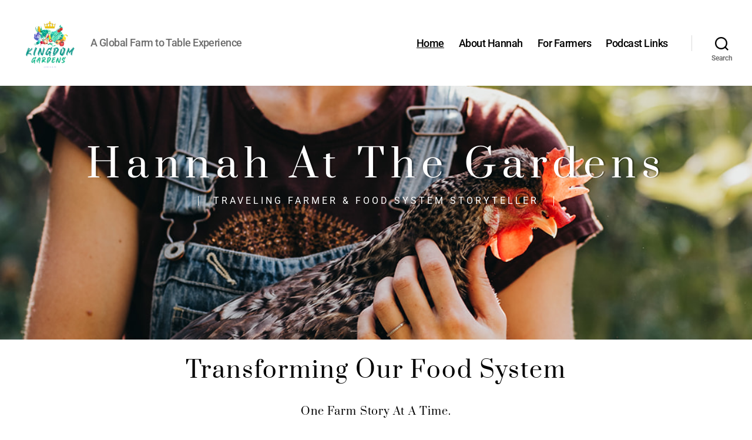

--- FILE ---
content_type: text/css
request_url: https://hannahatthegardens.com/wp-content/uploads/elementor/css/post-291.css?ver=1768524617
body_size: 1967
content:
.elementor-291 .elementor-element.elementor-element-4c584088 > .elementor-container > .elementor-column > .elementor-widget-wrap{align-content:center;align-items:center;}.elementor-291 .elementor-element.elementor-element-4c584088:not(.elementor-motion-effects-element-type-background), .elementor-291 .elementor-element.elementor-element-4c584088 > .elementor-motion-effects-container > .elementor-motion-effects-layer{background-color:var( --e-global-color-primary );background-image:url("https://hannahatthegardens.com/wp-content/uploads/2022/08/IMG_7798.jpg");background-position:center center;background-repeat:no-repeat;background-size:cover;}.elementor-291 .elementor-element.elementor-element-4c584088 > .elementor-container{min-height:60vh;}.elementor-291 .elementor-element.elementor-element-4c584088{transition:background 0.3s, border 0.3s, border-radius 0.3s, box-shadow 0.3s;margin-top:0px;margin-bottom:0px;padding:0% 0% 0% 0%;}.elementor-291 .elementor-element.elementor-element-4c584088 > .elementor-background-overlay{transition:background 0.3s, border-radius 0.3s, opacity 0.3s;}.elementor-291 .elementor-element.elementor-element-48b6f218 > .elementor-element-populated >  .elementor-background-overlay{background-color:var( --e-global-color-9aa0e29 );opacity:0;}.elementor-291 .elementor-element.elementor-element-48b6f218.elementor-column > .elementor-widget-wrap{justify-content:center;}.elementor-291 .elementor-element.elementor-element-48b6f218 > .elementor-element-populated{transition:background 0.3s, border 0.3s, border-radius 0.3s, box-shadow 0.3s;margin:0px 0px 0px 0px;--e-column-margin-right:0px;--e-column-margin-left:0px;padding:0px 0px 0px 0px;}.elementor-291 .elementor-element.elementor-element-48b6f218 > .elementor-element-populated > .elementor-background-overlay{transition:background 0.3s, border-radius 0.3s, opacity 0.3s;}.elementor-widget-heading .elementor-heading-title{font-family:var( --e-global-typography-primary-font-family ), Sans-serif;font-size:var( --e-global-typography-primary-font-size );font-weight:var( --e-global-typography-primary-font-weight );text-transform:var( --e-global-typography-primary-text-transform );font-style:var( --e-global-typography-primary-font-style );text-decoration:var( --e-global-typography-primary-text-decoration );line-height:var( --e-global-typography-primary-line-height );letter-spacing:var( --e-global-typography-primary-letter-spacing );color:var( --e-global-color-primary );}.elementor-291 .elementor-element.elementor-element-506a31e0 > .elementor-widget-container{background-color:var( --e-global-color-9aa0e29 );margin:08% 0% 0% 0%;}.elementor-291 .elementor-element.elementor-element-506a31e0{text-align:center;}.elementor-291 .elementor-element.elementor-element-506a31e0 .elementor-heading-title{font-family:var( --e-global-typography-f3e9c76-font-family ), Sans-serif;font-size:var( --e-global-typography-f3e9c76-font-size );font-weight:var( --e-global-typography-f3e9c76-font-weight );text-transform:var( --e-global-typography-f3e9c76-text-transform );font-style:var( --e-global-typography-f3e9c76-font-style );text-decoration:var( --e-global-typography-f3e9c76-text-decoration );line-height:var( --e-global-typography-f3e9c76-line-height );letter-spacing:var( --e-global-typography-f3e9c76-letter-spacing );-webkit-text-stroke-color:#000;stroke:#000;text-shadow:3px 0px 0px rgba(0,0,0,0.3);color:#FFFFFF;}.elementor-291 .elementor-element.elementor-element-135dce9c{width:auto;max-width:auto;text-align:center;}.elementor-291 .elementor-element.elementor-element-135dce9c > .elementor-widget-container{padding:0px 25px 0px 25px;border-style:solid;border-width:0px 1px 0px 1px;border-color:var( --e-global-color-db6228b );}.elementor-291 .elementor-element.elementor-element-135dce9c .elementor-heading-title{font-family:var( --e-global-typography-d097826-font-family ), Sans-serif;font-size:var( --e-global-typography-d097826-font-size );font-weight:var( --e-global-typography-d097826-font-weight );text-transform:var( --e-global-typography-d097826-text-transform );font-style:var( --e-global-typography-d097826-font-style );text-decoration:var( --e-global-typography-d097826-text-decoration );line-height:var( --e-global-typography-d097826-line-height );letter-spacing:var( --e-global-typography-d097826-letter-spacing );color:#FFFFFF;}.elementor-291 .elementor-element.elementor-element-7e37ac13 > .elementor-container > .elementor-column > .elementor-widget-wrap{align-content:flex-start;align-items:flex-start;}.elementor-291 .elementor-element.elementor-element-7e37ac13:not(.elementor-motion-effects-element-type-background), .elementor-291 .elementor-element.elementor-element-7e37ac13 > .elementor-motion-effects-container > .elementor-motion-effects-layer{background-color:#FFFFFF;}.elementor-291 .elementor-element.elementor-element-7e37ac13{overflow:hidden;transition:background 0.3s, border 0.3s, border-radius 0.3s, box-shadow 0.3s;margin-top:0%;margin-bottom:0%;padding:30px 0px 0px 0px;}.elementor-291 .elementor-element.elementor-element-7e37ac13 > .elementor-background-overlay{transition:background 0.3s, border-radius 0.3s, opacity 0.3s;}.elementor-291 .elementor-element.elementor-element-40c0c38e > .elementor-widget-container{margin:0px 0px 0px 0px;}.elementor-291 .elementor-element.elementor-element-40c0c38e{text-align:center;}.elementor-291 .elementor-element.elementor-element-40c0c38e .elementor-heading-title{color:#000000;}.elementor-291 .elementor-element.elementor-element-a02d486 > .elementor-container > .elementor-column > .elementor-widget-wrap{align-content:flex-start;align-items:flex-start;}.elementor-291 .elementor-element.elementor-element-a02d486:not(.elementor-motion-effects-element-type-background), .elementor-291 .elementor-element.elementor-element-a02d486 > .elementor-motion-effects-container > .elementor-motion-effects-layer{background-color:#FFFFFF;}.elementor-291 .elementor-element.elementor-element-a02d486 > .elementor-container{min-height:180px;}.elementor-291 .elementor-element.elementor-element-a02d486{transition:background 0.3s, border 0.3s, border-radius 0.3s, box-shadow 0.3s;margin-top:0%;margin-bottom:0%;padding:3% 5% 3% 5%;}.elementor-291 .elementor-element.elementor-element-a02d486 > .elementor-background-overlay{transition:background 0.3s, border-radius 0.3s, opacity 0.3s;}.elementor-291 .elementor-element.elementor-element-78eaee98 > .elementor-widget-wrap > .elementor-widget:not(.elementor-widget__width-auto):not(.elementor-widget__width-initial):not(:last-child):not(.elementor-absolute){margin-bottom:10px;}.elementor-291 .elementor-element.elementor-element-78eaee98 > .elementor-element-populated{transition:background 0.3s, border 0.3s, border-radius 0.3s, box-shadow 0.3s;padding:0% 10% 0% 10%;}.elementor-291 .elementor-element.elementor-element-78eaee98 > .elementor-element-populated > .elementor-background-overlay{transition:background 0.3s, border-radius 0.3s, opacity 0.3s;}.elementor-291 .elementor-element.elementor-element-5490cb6 > .elementor-widget-container{padding:0px 80px 0px 80px;}.elementor-291 .elementor-element.elementor-element-5490cb6{text-align:center;}.elementor-291 .elementor-element.elementor-element-5490cb6 .elementor-heading-title{font-family:var( --e-global-typography-043b86e-font-family ), Sans-serif;font-size:var( --e-global-typography-043b86e-font-size );font-weight:var( --e-global-typography-043b86e-font-weight );text-transform:var( --e-global-typography-043b86e-text-transform );font-style:var( --e-global-typography-043b86e-font-style );text-decoration:var( --e-global-typography-043b86e-text-decoration );line-height:var( --e-global-typography-043b86e-line-height );letter-spacing:var( --e-global-typography-043b86e-letter-spacing );color:#000000;}.elementor-widget-divider{--divider-color:var( --e-global-color-secondary );}.elementor-widget-divider .elementor-divider__text{color:var( --e-global-color-secondary );font-family:var( --e-global-typography-secondary-font-family ), Sans-serif;font-size:var( --e-global-typography-secondary-font-size );font-weight:var( --e-global-typography-secondary-font-weight );text-transform:var( --e-global-typography-secondary-text-transform );font-style:var( --e-global-typography-secondary-font-style );text-decoration:var( --e-global-typography-secondary-text-decoration );line-height:var( --e-global-typography-secondary-line-height );letter-spacing:var( --e-global-typography-secondary-letter-spacing );}.elementor-widget-divider.elementor-view-stacked .elementor-icon{background-color:var( --e-global-color-secondary );}.elementor-widget-divider.elementor-view-framed .elementor-icon, .elementor-widget-divider.elementor-view-default .elementor-icon{color:var( --e-global-color-secondary );border-color:var( --e-global-color-secondary );}.elementor-widget-divider.elementor-view-framed .elementor-icon, .elementor-widget-divider.elementor-view-default .elementor-icon svg{fill:var( --e-global-color-secondary );}.elementor-291 .elementor-element.elementor-element-38e633e0{--divider-border-style:solid;--divider-color:#FFFFFF;--divider-border-width:2px;}.elementor-291 .elementor-element.elementor-element-38e633e0 .elementor-divider-separator{width:30px;margin:0 auto;margin-center:0;}.elementor-291 .elementor-element.elementor-element-38e633e0 .elementor-divider{text-align:center;padding-block-start:0px;padding-block-end:0px;}.elementor-widget-image .widget-image-caption{color:var( --e-global-color-text );font-family:var( --e-global-typography-text-font-family ), Sans-serif;font-size:var( --e-global-typography-text-font-size );font-weight:var( --e-global-typography-text-font-weight );text-transform:var( --e-global-typography-text-text-transform );font-style:var( --e-global-typography-text-font-style );text-decoration:var( --e-global-typography-text-text-decoration );line-height:var( --e-global-typography-text-line-height );letter-spacing:var( --e-global-typography-text-letter-spacing );}.elementor-291 .elementor-element.elementor-element-0702141{text-align:center;}.elementor-291 .elementor-element.elementor-element-7dee4f81{text-align:center;}.elementor-291 .elementor-element.elementor-element-7dee4f81 .elementor-heading-title{font-family:var( --e-global-typography-text-font-family ), Sans-serif;font-size:var( --e-global-typography-text-font-size );font-weight:var( --e-global-typography-text-font-weight );text-transform:var( --e-global-typography-text-text-transform );font-style:var( --e-global-typography-text-font-style );text-decoration:var( --e-global-typography-text-text-decoration );line-height:var( --e-global-typography-text-line-height );letter-spacing:var( --e-global-typography-text-letter-spacing );color:#000000;}.elementor-291 .elementor-element.elementor-element-b23ef13 > .elementor-container > .elementor-column > .elementor-widget-wrap{align-content:center;align-items:center;}.elementor-291 .elementor-element.elementor-element-b23ef13:not(.elementor-motion-effects-element-type-background), .elementor-291 .elementor-element.elementor-element-b23ef13 > .elementor-motion-effects-container > .elementor-motion-effects-layer{background-color:#FFFFFF;}.elementor-291 .elementor-element.elementor-element-b23ef13 > .elementor-container{min-height:560px;}.elementor-291 .elementor-element.elementor-element-b23ef13{transition:background 0.3s, border 0.3s, border-radius 0.3s, box-shadow 0.3s;margin-top:0%;margin-bottom:0%;padding:0% 5% 0% 0%;}.elementor-291 .elementor-element.elementor-element-b23ef13 > .elementor-background-overlay{transition:background 0.3s, border-radius 0.3s, opacity 0.3s;}.elementor-291 .elementor-element.elementor-element-14214256:not(.elementor-motion-effects-element-type-background) > .elementor-widget-wrap, .elementor-291 .elementor-element.elementor-element-14214256 > .elementor-widget-wrap > .elementor-motion-effects-container > .elementor-motion-effects-layer{background-image:url("https://hannahatthegardens.com/wp-content/uploads/2022/07/Image-1.png");background-position:bottom left;background-repeat:no-repeat;background-size:cover;}.elementor-291 .elementor-element.elementor-element-14214256 > .elementor-element-populated{transition:background 0.3s, border 0.3s, border-radius 0.3s, box-shadow 0.3s;}.elementor-291 .elementor-element.elementor-element-14214256 > .elementor-element-populated > .elementor-background-overlay{transition:background 0.3s, border-radius 0.3s, opacity 0.3s;}.elementor-291 .elementor-element.elementor-element-38be6eb6{--spacer-size:50px;}.elementor-291 .elementor-element.elementor-element-598eda61 > .elementor-element-populated{padding:0% 0% 0% 20%;}.elementor-widget-icon-box.elementor-view-stacked .elementor-icon{background-color:var( --e-global-color-primary );}.elementor-widget-icon-box.elementor-view-framed .elementor-icon, .elementor-widget-icon-box.elementor-view-default .elementor-icon{fill:var( --e-global-color-primary );color:var( --e-global-color-primary );border-color:var( --e-global-color-primary );}.elementor-widget-icon-box .elementor-icon-box-title{color:var( --e-global-color-primary );}.elementor-widget-icon-box .elementor-icon-box-title, .elementor-widget-icon-box .elementor-icon-box-title a{font-family:var( --e-global-typography-primary-font-family ), Sans-serif;font-size:var( --e-global-typography-primary-font-size );font-weight:var( --e-global-typography-primary-font-weight );text-transform:var( --e-global-typography-primary-text-transform );font-style:var( --e-global-typography-primary-font-style );text-decoration:var( --e-global-typography-primary-text-decoration );line-height:var( --e-global-typography-primary-line-height );letter-spacing:var( --e-global-typography-primary-letter-spacing );}.elementor-widget-icon-box .elementor-icon-box-description{color:var( --e-global-color-text );font-family:var( --e-global-typography-text-font-family ), Sans-serif;font-size:var( --e-global-typography-text-font-size );font-weight:var( --e-global-typography-text-font-weight );text-transform:var( --e-global-typography-text-text-transform );font-style:var( --e-global-typography-text-font-style );text-decoration:var( --e-global-typography-text-text-decoration );line-height:var( --e-global-typography-text-line-height );letter-spacing:var( --e-global-typography-text-letter-spacing );}.elementor-291 .elementor-element.elementor-element-e6307ab > .elementor-widget-container{margin:0px 0px 0px 0px;padding:0px 0px 0px 0px;}.elementor-291 .elementor-element.elementor-element-e6307ab .elementor-icon-box-wrapper{text-align:center;}.elementor-291 .elementor-element.elementor-element-e6307ab{--icon-box-icon-margin:20px;}.elementor-291 .elementor-element.elementor-element-e6307ab .elementor-icon-box-title{margin-bottom:30px;color:var( --e-global-color-904f7c6 );}.elementor-291 .elementor-element.elementor-element-e6307ab.elementor-view-stacked .elementor-icon{background-color:var( --e-global-color-904f7c6 );}.elementor-291 .elementor-element.elementor-element-e6307ab.elementor-view-framed .elementor-icon, .elementor-291 .elementor-element.elementor-element-e6307ab.elementor-view-default .elementor-icon{fill:var( --e-global-color-904f7c6 );color:var( --e-global-color-904f7c6 );border-color:var( --e-global-color-904f7c6 );}.elementor-291 .elementor-element.elementor-element-e6307ab.elementor-view-stacked .elementor-icon:hover{background-color:var( --e-global-color-904f7c6 );}.elementor-291 .elementor-element.elementor-element-e6307ab.elementor-view-framed .elementor-icon:hover, .elementor-291 .elementor-element.elementor-element-e6307ab.elementor-view-default .elementor-icon:hover{fill:var( --e-global-color-904f7c6 );color:var( --e-global-color-904f7c6 );border-color:var( --e-global-color-904f7c6 );}.elementor-291 .elementor-element.elementor-element-e6307ab .elementor-icon{font-size:60px;}.elementor-291 .elementor-element.elementor-element-e6307ab .elementor-icon-box-title, .elementor-291 .elementor-element.elementor-element-e6307ab .elementor-icon-box-title a{font-family:var( --e-global-typography-secondary-font-family ), Sans-serif;font-size:var( --e-global-typography-secondary-font-size );font-weight:var( --e-global-typography-secondary-font-weight );text-transform:var( --e-global-typography-secondary-text-transform );font-style:var( --e-global-typography-secondary-font-style );text-decoration:var( --e-global-typography-secondary-text-decoration );line-height:var( --e-global-typography-secondary-line-height );letter-spacing:var( --e-global-typography-secondary-letter-spacing );}.elementor-291 .elementor-element.elementor-element-e6307ab .elementor-icon-box-description{color:var( --e-global-color-904f7c6 );font-family:var( --e-global-typography-text-font-family ), Sans-serif;font-size:var( --e-global-typography-text-font-size );font-weight:var( --e-global-typography-text-font-weight );text-transform:var( --e-global-typography-text-text-transform );font-style:var( --e-global-typography-text-font-style );text-decoration:var( --e-global-typography-text-text-decoration );line-height:var( --e-global-typography-text-line-height );letter-spacing:var( --e-global-typography-text-letter-spacing );}@media(min-width:768px){.elementor-291 .elementor-element.elementor-element-14214256{width:57.304%;}.elementor-291 .elementor-element.elementor-element-598eda61{width:42.615%;}}@media(max-width:1024px){.elementor-291 .elementor-element.elementor-element-4c584088 > .elementor-container{min-height:70vh;}.elementor-291 .elementor-element.elementor-element-4c584088{margin-top:0px;margin-bottom:0px;padding:0px 0px 0px 0px;}.elementor-widget-heading .elementor-heading-title{font-size:var( --e-global-typography-primary-font-size );line-height:var( --e-global-typography-primary-line-height );letter-spacing:var( --e-global-typography-primary-letter-spacing );}.elementor-291 .elementor-element.elementor-element-506a31e0 > .elementor-widget-container{margin:10px 0px 0px 0px;}.elementor-291 .elementor-element.elementor-element-506a31e0 .elementor-heading-title{font-size:var( --e-global-typography-f3e9c76-font-size );line-height:var( --e-global-typography-f3e9c76-line-height );letter-spacing:var( --e-global-typography-f3e9c76-letter-spacing );}.elementor-291 .elementor-element.elementor-element-135dce9c .elementor-heading-title{font-size:var( --e-global-typography-d097826-font-size );line-height:var( --e-global-typography-d097826-line-height );letter-spacing:var( --e-global-typography-d097826-letter-spacing );}.elementor-291 .elementor-element.elementor-element-7e37ac13{margin-top:0%;margin-bottom:0%;padding:5% 10% 0% 10%;}.elementor-291 .elementor-element.elementor-element-a02d486{margin-top:0px;margin-bottom:0px;padding:0% 0% 0% 0%;}.elementor-291 .elementor-element.elementor-element-78eaee98 > .elementor-element-populated{padding:10% 8% 10% 8%;}.elementor-291 .elementor-element.elementor-element-5490cb6 > .elementor-widget-container{margin:0px 0px 0px 0px;padding:0px 0px 0px 0px;}.elementor-291 .elementor-element.elementor-element-5490cb6 .elementor-heading-title{font-size:var( --e-global-typography-043b86e-font-size );line-height:var( --e-global-typography-043b86e-line-height );letter-spacing:var( --e-global-typography-043b86e-letter-spacing );}.elementor-widget-divider .elementor-divider__text{font-size:var( --e-global-typography-secondary-font-size );line-height:var( --e-global-typography-secondary-line-height );letter-spacing:var( --e-global-typography-secondary-letter-spacing );}.elementor-widget-image .widget-image-caption{font-size:var( --e-global-typography-text-font-size );line-height:var( --e-global-typography-text-line-height );letter-spacing:var( --e-global-typography-text-letter-spacing );}.elementor-291 .elementor-element.elementor-element-7dee4f81{text-align:center;}.elementor-291 .elementor-element.elementor-element-7dee4f81 .elementor-heading-title{font-size:var( --e-global-typography-text-font-size );line-height:var( --e-global-typography-text-line-height );letter-spacing:var( --e-global-typography-text-letter-spacing );}.elementor-291 .elementor-element.elementor-element-b23ef13 > .elementor-container{min-height:350px;}.elementor-291 .elementor-element.elementor-element-b23ef13{margin-top:0%;margin-bottom:0%;}.elementor-widget-icon-box .elementor-icon-box-title, .elementor-widget-icon-box .elementor-icon-box-title a{font-size:var( --e-global-typography-primary-font-size );line-height:var( --e-global-typography-primary-line-height );letter-spacing:var( --e-global-typography-primary-letter-spacing );}.elementor-widget-icon-box .elementor-icon-box-description{font-size:var( --e-global-typography-text-font-size );line-height:var( --e-global-typography-text-line-height );letter-spacing:var( --e-global-typography-text-letter-spacing );}.elementor-291 .elementor-element.elementor-element-e6307ab{--icon-box-icon-margin:0px;}.elementor-291 .elementor-element.elementor-element-e6307ab .elementor-icon{font-size:40px;}.elementor-291 .elementor-element.elementor-element-e6307ab .elementor-icon-box-title, .elementor-291 .elementor-element.elementor-element-e6307ab .elementor-icon-box-title a{font-size:var( --e-global-typography-secondary-font-size );line-height:var( --e-global-typography-secondary-line-height );letter-spacing:var( --e-global-typography-secondary-letter-spacing );}.elementor-291 .elementor-element.elementor-element-e6307ab .elementor-icon-box-description{font-size:var( --e-global-typography-text-font-size );line-height:var( --e-global-typography-text-line-height );letter-spacing:var( --e-global-typography-text-letter-spacing );}}@media(max-width:767px){.elementor-291 .elementor-element.elementor-element-4c584088 > .elementor-container{min-height:30vh;}.elementor-291 .elementor-element.elementor-element-4c584088{margin-top:0px;margin-bottom:0px;padding:0px 0px 0px 0px;}.elementor-bc-flex-widget .elementor-291 .elementor-element.elementor-element-48b6f218.elementor-column .elementor-widget-wrap{align-items:center;}.elementor-291 .elementor-element.elementor-element-48b6f218.elementor-column.elementor-element[data-element_type="column"] > .elementor-widget-wrap.elementor-element-populated{align-content:center;align-items:center;}.elementor-291 .elementor-element.elementor-element-48b6f218.elementor-column > .elementor-widget-wrap{justify-content:center;}.elementor-291 .elementor-element.elementor-element-48b6f218 > .elementor-element-populated{margin:0px 0px 0px 0px;--e-column-margin-right:0px;--e-column-margin-left:0px;padding:00px 00px 00px 00px;}.elementor-widget-heading .elementor-heading-title{font-size:var( --e-global-typography-primary-font-size );line-height:var( --e-global-typography-primary-line-height );letter-spacing:var( --e-global-typography-primary-letter-spacing );}.elementor-291 .elementor-element.elementor-element-506a31e0 > .elementor-widget-container{margin:40px 10px 0px 10px;}.elementor-291 .elementor-element.elementor-element-506a31e0 .elementor-heading-title{font-size:var( --e-global-typography-f3e9c76-font-size );line-height:var( --e-global-typography-f3e9c76-line-height );letter-spacing:var( --e-global-typography-f3e9c76-letter-spacing );}.elementor-291 .elementor-element.elementor-element-135dce9c > .elementor-widget-container{padding:0px 5px 0px 5px;border-width:0px 1px 0px 1px;border-radius:0px 1px 0px 1px;}.elementor-291 .elementor-element.elementor-element-135dce9c .elementor-heading-title{font-size:var( --e-global-typography-d097826-font-size );line-height:var( --e-global-typography-d097826-line-height );letter-spacing:var( --e-global-typography-d097826-letter-spacing );}.elementor-291 .elementor-element.elementor-element-7e37ac13{margin-top:0%;margin-bottom:0%;padding:10px 0px 0px 0px;}.elementor-291 .elementor-element.elementor-element-a02d486{margin-top:0px;margin-bottom:0px;padding:0px 0px 0px 0px;}.elementor-291 .elementor-element.elementor-element-5490cb6 .elementor-heading-title{font-size:var( --e-global-typography-043b86e-font-size );line-height:var( --e-global-typography-043b86e-line-height );letter-spacing:var( --e-global-typography-043b86e-letter-spacing );}.elementor-widget-divider .elementor-divider__text{font-size:var( --e-global-typography-secondary-font-size );line-height:var( --e-global-typography-secondary-line-height );letter-spacing:var( --e-global-typography-secondary-letter-spacing );}.elementor-widget-image .widget-image-caption{font-size:var( --e-global-typography-text-font-size );line-height:var( --e-global-typography-text-line-height );letter-spacing:var( --e-global-typography-text-letter-spacing );}.elementor-291 .elementor-element.elementor-element-7dee4f81 .elementor-heading-title{font-size:var( --e-global-typography-text-font-size );line-height:var( --e-global-typography-text-line-height );letter-spacing:var( --e-global-typography-text-letter-spacing );}.elementor-291 .elementor-element.elementor-element-b23ef13 > .elementor-container{min-height:0px;}.elementor-291 .elementor-element.elementor-element-b23ef13{margin-top:0%;margin-bottom:0%;padding:0px 0px 0px 0px;}.elementor-291 .elementor-element.elementor-element-38be6eb6{--spacer-size:180px;}.elementor-291 .elementor-element.elementor-element-598eda61 > .elementor-element-populated{padding:10% 10% 10% 10%;}.elementor-widget-icon-box .elementor-icon-box-title, .elementor-widget-icon-box .elementor-icon-box-title a{font-size:var( --e-global-typography-primary-font-size );line-height:var( --e-global-typography-primary-line-height );letter-spacing:var( --e-global-typography-primary-letter-spacing );}.elementor-widget-icon-box .elementor-icon-box-description{font-size:var( --e-global-typography-text-font-size );line-height:var( --e-global-typography-text-line-height );letter-spacing:var( --e-global-typography-text-letter-spacing );}.elementor-291 .elementor-element.elementor-element-e6307ab .elementor-icon-box-title, .elementor-291 .elementor-element.elementor-element-e6307ab .elementor-icon-box-title a{font-size:var( --e-global-typography-secondary-font-size );line-height:var( --e-global-typography-secondary-line-height );letter-spacing:var( --e-global-typography-secondary-letter-spacing );}.elementor-291 .elementor-element.elementor-element-e6307ab .elementor-icon-box-description{font-size:var( --e-global-typography-text-font-size );line-height:var( --e-global-typography-text-line-height );letter-spacing:var( --e-global-typography-text-letter-spacing );}}@media(max-width:1024px) and (min-width:768px){.elementor-291 .elementor-element.elementor-element-78eaee98{width:100%;}.elementor-291 .elementor-element.elementor-element-14214256{width:40%;}.elementor-291 .elementor-element.elementor-element-598eda61{width:60%;}}

--- FILE ---
content_type: text/javascript; charset=utf-8
request_url: https://www.buzzsprout.com/2517721.js?container_id=buzzsprout-large-player&player=large
body_size: 196
content:
var containerId = "buzzsprout-large-player"
var buzzsproutPlayerContainer = document.getElementById(containerId);

function renderBuzzsproutPlayerHTML() {
   return unescape("<div class=\"episode\">\n<iframe id=\"player_iframe\" src=\"https://www.buzzsprout.com/2517721?client_source=large_player&amp;iframe=true&amp;referrer=https%3A%2F%2Fwww.buzzsprout.com%2F2517721.js%3Fcontainer_id%3Dbuzzsprout-large-player%26player%3Dlarge\" width=\"100%\" height=\"375\" frameborder=\"0\" scrolling=\"no\" title=\"The Global Stewardship Podcast\"><\/iframe>\n<\/div>\n"); 
 }

if (buzzsproutPlayerContainer) {
  buzzsproutPlayerContainer.innerHTML = renderBuzzsproutPlayerHTML();
} else {
  document.write(renderBuzzsproutPlayerHTML());
}
